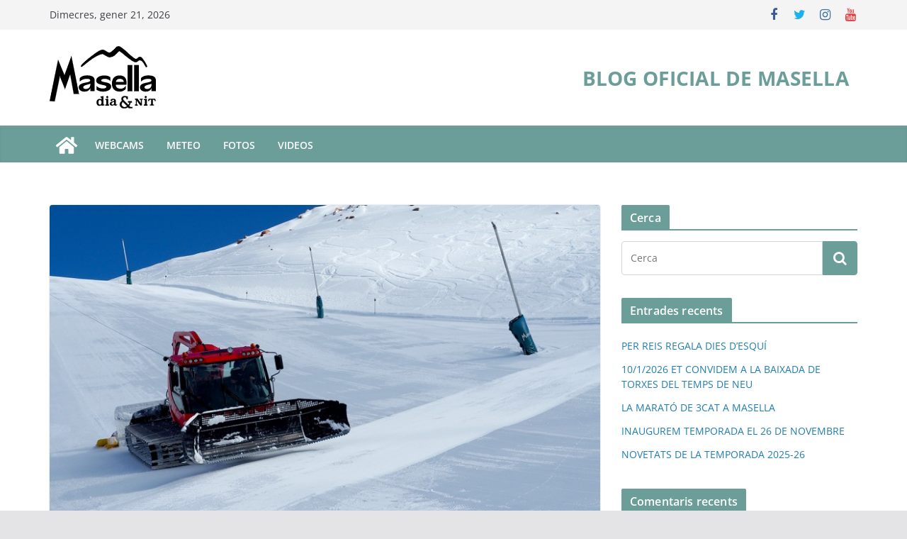

--- FILE ---
content_type: text/html; charset=UTF-8
request_url: https://www.masella.com/blog/ca/maquines-trepitjaneus/
body_size: 15765
content:
<!--WPFC_PAGE_TYPE_post-->		<!doctype html>
		<html lang="ca">
		
<head>

			<meta charset="UTF-8"/>
		<meta name="viewport" content="width=device-width, initial-scale=1">
		<link rel="profile" href="https://gmpg.org/xfn/11"/>
		
	<meta name='robots' content='index, follow, max-image-preview:large, max-snippet:-1, max-video-preview:-1' />
<link rel="alternate" hreflang="ca" href="https://www.masella.com/blog/ca/maquines-trepitjaneus/" />
<link rel="alternate" hreflang="es-es" href="https://www.masella.com/blog/es/maquines-trepitjaneus/" />
<link rel="alternate" hreflang="x-default" href="https://www.masella.com/blog/ca/maquines-trepitjaneus/" />

	<!-- This site is optimized with the Yoast SEO plugin v21.5 - https://yoast.com/wordpress/plugins/seo/ -->
	<title>MÀQUINES TREPITJANEUS - El Blog oficial de Masella</title>
	<link rel="canonical" href="https://www.masella.com/blog/ca/maquines-trepitjaneus/" />
	<meta property="og:locale" content="ca_ES" />
	<meta property="og:type" content="article" />
	<meta property="og:title" content="MÀQUINES TREPITJANEUS - El Blog oficial de Masella" />
	<meta property="og:description" content="Per gaudir al màxim de la neu és imprescindible el treball en les pistes per mantenir-les en el seu millor" />
	<meta property="og:url" content="https://www.masella.com/blog/ca/maquines-trepitjaneus/" />
	<meta property="og:site_name" content="El Blog oficial de Masella" />
	<meta property="article:published_time" content="2016-04-10T10:29:40+00:00" />
	<meta property="article:modified_time" content="2022-06-01T06:38:53+00:00" />
	<meta property="og:image" content="https://www.masella.com/blog/wp-content/uploads/2016/04/2016-04-09-Trepitjaneus-e1460284295734.jpg" />
	<meta property="og:image:width" content="800" />
	<meta property="og:image:height" content="600" />
	<meta property="og:image:type" content="image/jpeg" />
	<meta name="author" content="masella" />
	<meta name="twitter:card" content="summary_large_image" />
	<meta name="twitter:label1" content="Escrit per" />
	<meta name="twitter:data1" content="masella" />
	<meta name="twitter:label2" content="Temps estimat de lectura" />
	<meta name="twitter:data2" content="1 minut" />
	<script type="application/ld+json" class="yoast-schema-graph">{"@context":"https://schema.org","@graph":[{"@type":"Article","@id":"https://www.masella.com/blog/ca/maquines-trepitjaneus/#article","isPartOf":{"@id":"https://www.masella.com/blog/ca/maquines-trepitjaneus/"},"author":{"name":"masella","@id":"https://www.masella.com/blog/ca/#/schema/person/e32b971f5be20790c591d85b8f1c706b"},"headline":"MÀQUINES TREPITJANEUS","datePublished":"2016-04-10T10:29:40+00:00","dateModified":"2022-06-01T06:38:53+00:00","mainEntityOfPage":{"@id":"https://www.masella.com/blog/ca/maquines-trepitjaneus/"},"wordCount":245,"publisher":{"@id":"https://www.masella.com/blog/ca/#organization"},"image":{"@id":"https://www.masella.com/blog/ca/maquines-trepitjaneus/#primaryimage"},"thumbnailUrl":"https://www.masella.com/blog/wp-content/uploads/2016/04/2016-04-09-Trepitjaneus-e1460284295734.jpg","articleSection":["Actualitat","Muntanya","Serveis"],"inLanguage":"ca"},{"@type":"WebPage","@id":"https://www.masella.com/blog/ca/maquines-trepitjaneus/","url":"https://www.masella.com/blog/ca/maquines-trepitjaneus/","name":"MÀQUINES TREPITJANEUS - El Blog oficial de Masella","isPartOf":{"@id":"https://www.masella.com/blog/ca/#website"},"primaryImageOfPage":{"@id":"https://www.masella.com/blog/ca/maquines-trepitjaneus/#primaryimage"},"image":{"@id":"https://www.masella.com/blog/ca/maquines-trepitjaneus/#primaryimage"},"thumbnailUrl":"https://www.masella.com/blog/wp-content/uploads/2016/04/2016-04-09-Trepitjaneus-e1460284295734.jpg","datePublished":"2016-04-10T10:29:40+00:00","dateModified":"2022-06-01T06:38:53+00:00","breadcrumb":{"@id":"https://www.masella.com/blog/ca/maquines-trepitjaneus/#breadcrumb"},"inLanguage":"ca","potentialAction":[{"@type":"ReadAction","target":["https://www.masella.com/blog/ca/maquines-trepitjaneus/"]}]},{"@type":"ImageObject","inLanguage":"ca","@id":"https://www.masella.com/blog/ca/maquines-trepitjaneus/#primaryimage","url":"https://www.masella.com/blog/wp-content/uploads/2016/04/2016-04-09-Trepitjaneus-e1460284295734.jpg","contentUrl":"https://www.masella.com/blog/wp-content/uploads/2016/04/2016-04-09-Trepitjaneus-e1460284295734.jpg","width":800,"height":600},{"@type":"BreadcrumbList","@id":"https://www.masella.com/blog/ca/maquines-trepitjaneus/#breadcrumb","itemListElement":[{"@type":"ListItem","position":1,"name":"Portada","item":"https://www.masella.com/blog/ca/"},{"@type":"ListItem","position":2,"name":"MÀQUINES TREPITJANEUS"}]},{"@type":"WebSite","@id":"https://www.masella.com/blog/ca/#website","url":"https://www.masella.com/blog/ca/","name":"El Blog oficial de Masella","description":"","publisher":{"@id":"https://www.masella.com/blog/ca/#organization"},"potentialAction":[{"@type":"SearchAction","target":{"@type":"EntryPoint","urlTemplate":"https://www.masella.com/blog/ca/?s={search_term_string}"},"query-input":"required name=search_term_string"}],"inLanguage":"ca"},{"@type":"Organization","@id":"https://www.masella.com/blog/ca/#organization","name":"El Blog oficial de Masella","url":"https://www.masella.com/blog/ca/","logo":{"@type":"ImageObject","inLanguage":"ca","@id":"https://www.masella.com/blog/ca/#/schema/logo/image/","url":"https://www.masella.com/blog/wp-content/uploads/2022/12/cropped-logo-masella-cat.png","contentUrl":"https://www.masella.com/blog/wp-content/uploads/2022/12/cropped-logo-masella-cat.png","width":150,"height":88,"caption":"El Blog oficial de Masella"},"image":{"@id":"https://www.masella.com/blog/ca/#/schema/logo/image/"}},{"@type":"Person","@id":"https://www.masella.com/blog/ca/#/schema/person/e32b971f5be20790c591d85b8f1c706b","name":"masella","image":{"@type":"ImageObject","inLanguage":"ca","@id":"https://www.masella.com/blog/ca/#/schema/person/image/","url":"https://secure.gravatar.com/avatar/57590b1151eaa410a783e55768bbbba2?s=96&d=mm&r=g","contentUrl":"https://secure.gravatar.com/avatar/57590b1151eaa410a783e55768bbbba2?s=96&d=mm&r=g","caption":"masella"},"url":"https://www.masella.com/blog/ca/author/anna/"}]}</script>
	<!-- / Yoast SEO plugin. -->


<link rel="alternate" type="application/rss+xml" title="El Blog oficial de Masella &raquo; Canal d&#039;informació" href="https://www.masella.com/blog/ca/feed/" />
<link rel="alternate" type="application/rss+xml" title="El Blog oficial de Masella &raquo; Canal dels comentaris" href="https://www.masella.com/blog/ca/comments/feed/" />
<script type="text/javascript">
/* <![CDATA[ */
window._wpemojiSettings = {"baseUrl":"https:\/\/s.w.org\/images\/core\/emoji\/14.0.0\/72x72\/","ext":".png","svgUrl":"https:\/\/s.w.org\/images\/core\/emoji\/14.0.0\/svg\/","svgExt":".svg","source":{"concatemoji":"https:\/\/www.masella.com\/blog\/wp-includes\/js\/wp-emoji-release.min.js?ver=61b456b7cb9493d832f254ea00de8624"}};
/*! This file is auto-generated */
!function(i,n){var o,s,e;function c(e){try{var t={supportTests:e,timestamp:(new Date).valueOf()};sessionStorage.setItem(o,JSON.stringify(t))}catch(e){}}function p(e,t,n){e.clearRect(0,0,e.canvas.width,e.canvas.height),e.fillText(t,0,0);var t=new Uint32Array(e.getImageData(0,0,e.canvas.width,e.canvas.height).data),r=(e.clearRect(0,0,e.canvas.width,e.canvas.height),e.fillText(n,0,0),new Uint32Array(e.getImageData(0,0,e.canvas.width,e.canvas.height).data));return t.every(function(e,t){return e===r[t]})}function u(e,t,n){switch(t){case"flag":return n(e,"\ud83c\udff3\ufe0f\u200d\u26a7\ufe0f","\ud83c\udff3\ufe0f\u200b\u26a7\ufe0f")?!1:!n(e,"\ud83c\uddfa\ud83c\uddf3","\ud83c\uddfa\u200b\ud83c\uddf3")&&!n(e,"\ud83c\udff4\udb40\udc67\udb40\udc62\udb40\udc65\udb40\udc6e\udb40\udc67\udb40\udc7f","\ud83c\udff4\u200b\udb40\udc67\u200b\udb40\udc62\u200b\udb40\udc65\u200b\udb40\udc6e\u200b\udb40\udc67\u200b\udb40\udc7f");case"emoji":return!n(e,"\ud83e\udef1\ud83c\udffb\u200d\ud83e\udef2\ud83c\udfff","\ud83e\udef1\ud83c\udffb\u200b\ud83e\udef2\ud83c\udfff")}return!1}function f(e,t,n){var r="undefined"!=typeof WorkerGlobalScope&&self instanceof WorkerGlobalScope?new OffscreenCanvas(300,150):i.createElement("canvas"),a=r.getContext("2d",{willReadFrequently:!0}),o=(a.textBaseline="top",a.font="600 32px Arial",{});return e.forEach(function(e){o[e]=t(a,e,n)}),o}function t(e){var t=i.createElement("script");t.src=e,t.defer=!0,i.head.appendChild(t)}"undefined"!=typeof Promise&&(o="wpEmojiSettingsSupports",s=["flag","emoji"],n.supports={everything:!0,everythingExceptFlag:!0},e=new Promise(function(e){i.addEventListener("DOMContentLoaded",e,{once:!0})}),new Promise(function(t){var n=function(){try{var e=JSON.parse(sessionStorage.getItem(o));if("object"==typeof e&&"number"==typeof e.timestamp&&(new Date).valueOf()<e.timestamp+604800&&"object"==typeof e.supportTests)return e.supportTests}catch(e){}return null}();if(!n){if("undefined"!=typeof Worker&&"undefined"!=typeof OffscreenCanvas&&"undefined"!=typeof URL&&URL.createObjectURL&&"undefined"!=typeof Blob)try{var e="postMessage("+f.toString()+"("+[JSON.stringify(s),u.toString(),p.toString()].join(",")+"));",r=new Blob([e],{type:"text/javascript"}),a=new Worker(URL.createObjectURL(r),{name:"wpTestEmojiSupports"});return void(a.onmessage=function(e){c(n=e.data),a.terminate(),t(n)})}catch(e){}c(n=f(s,u,p))}t(n)}).then(function(e){for(var t in e)n.supports[t]=e[t],n.supports.everything=n.supports.everything&&n.supports[t],"flag"!==t&&(n.supports.everythingExceptFlag=n.supports.everythingExceptFlag&&n.supports[t]);n.supports.everythingExceptFlag=n.supports.everythingExceptFlag&&!n.supports.flag,n.DOMReady=!1,n.readyCallback=function(){n.DOMReady=!0}}).then(function(){return e}).then(function(){var e;n.supports.everything||(n.readyCallback(),(e=n.source||{}).concatemoji?t(e.concatemoji):e.wpemoji&&e.twemoji&&(t(e.twemoji),t(e.wpemoji)))}))}((window,document),window._wpemojiSettings);
/* ]]> */
</script>
<style id='wp-emoji-styles-inline-css' type='text/css'>

	img.wp-smiley, img.emoji {
		display: inline !important;
		border: none !important;
		box-shadow: none !important;
		height: 1em !important;
		width: 1em !important;
		margin: 0 0.07em !important;
		vertical-align: -0.1em !important;
		background: none !important;
		padding: 0 !important;
	}
</style>
<link rel='stylesheet' id='wp-block-library-css' href='https://www.masella.com/blog/wp-includes/css/dist/block-library/style.min.css?ver=61b456b7cb9493d832f254ea00de8624' type='text/css' media='all' />
<style id='wp-block-library-theme-inline-css' type='text/css'>
.wp-block-audio figcaption{color:#555;font-size:13px;text-align:center}.is-dark-theme .wp-block-audio figcaption{color:hsla(0,0%,100%,.65)}.wp-block-audio{margin:0 0 1em}.wp-block-code{border:1px solid #ccc;border-radius:4px;font-family:Menlo,Consolas,monaco,monospace;padding:.8em 1em}.wp-block-embed figcaption{color:#555;font-size:13px;text-align:center}.is-dark-theme .wp-block-embed figcaption{color:hsla(0,0%,100%,.65)}.wp-block-embed{margin:0 0 1em}.blocks-gallery-caption{color:#555;font-size:13px;text-align:center}.is-dark-theme .blocks-gallery-caption{color:hsla(0,0%,100%,.65)}.wp-block-image figcaption{color:#555;font-size:13px;text-align:center}.is-dark-theme .wp-block-image figcaption{color:hsla(0,0%,100%,.65)}.wp-block-image{margin:0 0 1em}.wp-block-pullquote{border-bottom:4px solid;border-top:4px solid;color:currentColor;margin-bottom:1.75em}.wp-block-pullquote cite,.wp-block-pullquote footer,.wp-block-pullquote__citation{color:currentColor;font-size:.8125em;font-style:normal;text-transform:uppercase}.wp-block-quote{border-left:.25em solid;margin:0 0 1.75em;padding-left:1em}.wp-block-quote cite,.wp-block-quote footer{color:currentColor;font-size:.8125em;font-style:normal;position:relative}.wp-block-quote.has-text-align-right{border-left:none;border-right:.25em solid;padding-left:0;padding-right:1em}.wp-block-quote.has-text-align-center{border:none;padding-left:0}.wp-block-quote.is-large,.wp-block-quote.is-style-large,.wp-block-quote.is-style-plain{border:none}.wp-block-search .wp-block-search__label{font-weight:700}.wp-block-search__button{border:1px solid #ccc;padding:.375em .625em}:where(.wp-block-group.has-background){padding:1.25em 2.375em}.wp-block-separator.has-css-opacity{opacity:.4}.wp-block-separator{border:none;border-bottom:2px solid;margin-left:auto;margin-right:auto}.wp-block-separator.has-alpha-channel-opacity{opacity:1}.wp-block-separator:not(.is-style-wide):not(.is-style-dots){width:100px}.wp-block-separator.has-background:not(.is-style-dots){border-bottom:none;height:1px}.wp-block-separator.has-background:not(.is-style-wide):not(.is-style-dots){height:2px}.wp-block-table{margin:0 0 1em}.wp-block-table td,.wp-block-table th{word-break:normal}.wp-block-table figcaption{color:#555;font-size:13px;text-align:center}.is-dark-theme .wp-block-table figcaption{color:hsla(0,0%,100%,.65)}.wp-block-video figcaption{color:#555;font-size:13px;text-align:center}.is-dark-theme .wp-block-video figcaption{color:hsla(0,0%,100%,.65)}.wp-block-video{margin:0 0 1em}.wp-block-template-part.has-background{margin-bottom:0;margin-top:0;padding:1.25em 2.375em}
</style>
<style id='global-styles-inline-css' type='text/css'>
body{--wp--preset--color--black: #000000;--wp--preset--color--cyan-bluish-gray: #abb8c3;--wp--preset--color--white: #ffffff;--wp--preset--color--pale-pink: #f78da7;--wp--preset--color--vivid-red: #cf2e2e;--wp--preset--color--luminous-vivid-orange: #ff6900;--wp--preset--color--luminous-vivid-amber: #fcb900;--wp--preset--color--light-green-cyan: #7bdcb5;--wp--preset--color--vivid-green-cyan: #00d084;--wp--preset--color--pale-cyan-blue: #8ed1fc;--wp--preset--color--vivid-cyan-blue: #0693e3;--wp--preset--color--vivid-purple: #9b51e0;--wp--preset--gradient--vivid-cyan-blue-to-vivid-purple: linear-gradient(135deg,rgba(6,147,227,1) 0%,rgb(155,81,224) 100%);--wp--preset--gradient--light-green-cyan-to-vivid-green-cyan: linear-gradient(135deg,rgb(122,220,180) 0%,rgb(0,208,130) 100%);--wp--preset--gradient--luminous-vivid-amber-to-luminous-vivid-orange: linear-gradient(135deg,rgba(252,185,0,1) 0%,rgba(255,105,0,1) 100%);--wp--preset--gradient--luminous-vivid-orange-to-vivid-red: linear-gradient(135deg,rgba(255,105,0,1) 0%,rgb(207,46,46) 100%);--wp--preset--gradient--very-light-gray-to-cyan-bluish-gray: linear-gradient(135deg,rgb(238,238,238) 0%,rgb(169,184,195) 100%);--wp--preset--gradient--cool-to-warm-spectrum: linear-gradient(135deg,rgb(74,234,220) 0%,rgb(151,120,209) 20%,rgb(207,42,186) 40%,rgb(238,44,130) 60%,rgb(251,105,98) 80%,rgb(254,248,76) 100%);--wp--preset--gradient--blush-light-purple: linear-gradient(135deg,rgb(255,206,236) 0%,rgb(152,150,240) 100%);--wp--preset--gradient--blush-bordeaux: linear-gradient(135deg,rgb(254,205,165) 0%,rgb(254,45,45) 50%,rgb(107,0,62) 100%);--wp--preset--gradient--luminous-dusk: linear-gradient(135deg,rgb(255,203,112) 0%,rgb(199,81,192) 50%,rgb(65,88,208) 100%);--wp--preset--gradient--pale-ocean: linear-gradient(135deg,rgb(255,245,203) 0%,rgb(182,227,212) 50%,rgb(51,167,181) 100%);--wp--preset--gradient--electric-grass: linear-gradient(135deg,rgb(202,248,128) 0%,rgb(113,206,126) 100%);--wp--preset--gradient--midnight: linear-gradient(135deg,rgb(2,3,129) 0%,rgb(40,116,252) 100%);--wp--preset--font-size--small: 13px;--wp--preset--font-size--medium: 20px;--wp--preset--font-size--large: 36px;--wp--preset--font-size--x-large: 42px;--wp--preset--spacing--20: 0.44rem;--wp--preset--spacing--30: 0.67rem;--wp--preset--spacing--40: 1rem;--wp--preset--spacing--50: 1.5rem;--wp--preset--spacing--60: 2.25rem;--wp--preset--spacing--70: 3.38rem;--wp--preset--spacing--80: 5.06rem;--wp--preset--shadow--natural: 6px 6px 9px rgba(0, 0, 0, 0.2);--wp--preset--shadow--deep: 12px 12px 50px rgba(0, 0, 0, 0.4);--wp--preset--shadow--sharp: 6px 6px 0px rgba(0, 0, 0, 0.2);--wp--preset--shadow--outlined: 6px 6px 0px -3px rgba(255, 255, 255, 1), 6px 6px rgba(0, 0, 0, 1);--wp--preset--shadow--crisp: 6px 6px 0px rgba(0, 0, 0, 1);}body { margin: 0; }.wp-site-blocks > .alignleft { float: left; margin-right: 2em; }.wp-site-blocks > .alignright { float: right; margin-left: 2em; }.wp-site-blocks > .aligncenter { justify-content: center; margin-left: auto; margin-right: auto; }:where(.wp-site-blocks) > * { margin-block-start: 24px; margin-block-end: 0; }:where(.wp-site-blocks) > :first-child:first-child { margin-block-start: 0; }:where(.wp-site-blocks) > :last-child:last-child { margin-block-end: 0; }body { --wp--style--block-gap: 24px; }:where(body .is-layout-flow)  > :first-child:first-child{margin-block-start: 0;}:where(body .is-layout-flow)  > :last-child:last-child{margin-block-end: 0;}:where(body .is-layout-flow)  > *{margin-block-start: 24px;margin-block-end: 0;}:where(body .is-layout-constrained)  > :first-child:first-child{margin-block-start: 0;}:where(body .is-layout-constrained)  > :last-child:last-child{margin-block-end: 0;}:where(body .is-layout-constrained)  > *{margin-block-start: 24px;margin-block-end: 0;}:where(body .is-layout-flex) {gap: 24px;}:where(body .is-layout-grid) {gap: 24px;}body .is-layout-flow > .alignleft{float: left;margin-inline-start: 0;margin-inline-end: 2em;}body .is-layout-flow > .alignright{float: right;margin-inline-start: 2em;margin-inline-end: 0;}body .is-layout-flow > .aligncenter{margin-left: auto !important;margin-right: auto !important;}body .is-layout-constrained > .alignleft{float: left;margin-inline-start: 0;margin-inline-end: 2em;}body .is-layout-constrained > .alignright{float: right;margin-inline-start: 2em;margin-inline-end: 0;}body .is-layout-constrained > .aligncenter{margin-left: auto !important;margin-right: auto !important;}body .is-layout-constrained > :where(:not(.alignleft):not(.alignright):not(.alignfull)){max-width: var(--wp--style--global--content-size);margin-left: auto !important;margin-right: auto !important;}body .is-layout-constrained > .alignwide{max-width: var(--wp--style--global--wide-size);}body .is-layout-flex{display: flex;}body .is-layout-flex{flex-wrap: wrap;align-items: center;}body .is-layout-flex > *{margin: 0;}body .is-layout-grid{display: grid;}body .is-layout-grid > *{margin: 0;}body{padding-top: 0px;padding-right: 0px;padding-bottom: 0px;padding-left: 0px;}a:where(:not(.wp-element-button)){text-decoration: underline;}.wp-element-button, .wp-block-button__link{background-color: #32373c;border-width: 0;color: #fff;font-family: inherit;font-size: inherit;line-height: inherit;padding: calc(0.667em + 2px) calc(1.333em + 2px);text-decoration: none;}.has-black-color{color: var(--wp--preset--color--black) !important;}.has-cyan-bluish-gray-color{color: var(--wp--preset--color--cyan-bluish-gray) !important;}.has-white-color{color: var(--wp--preset--color--white) !important;}.has-pale-pink-color{color: var(--wp--preset--color--pale-pink) !important;}.has-vivid-red-color{color: var(--wp--preset--color--vivid-red) !important;}.has-luminous-vivid-orange-color{color: var(--wp--preset--color--luminous-vivid-orange) !important;}.has-luminous-vivid-amber-color{color: var(--wp--preset--color--luminous-vivid-amber) !important;}.has-light-green-cyan-color{color: var(--wp--preset--color--light-green-cyan) !important;}.has-vivid-green-cyan-color{color: var(--wp--preset--color--vivid-green-cyan) !important;}.has-pale-cyan-blue-color{color: var(--wp--preset--color--pale-cyan-blue) !important;}.has-vivid-cyan-blue-color{color: var(--wp--preset--color--vivid-cyan-blue) !important;}.has-vivid-purple-color{color: var(--wp--preset--color--vivid-purple) !important;}.has-black-background-color{background-color: var(--wp--preset--color--black) !important;}.has-cyan-bluish-gray-background-color{background-color: var(--wp--preset--color--cyan-bluish-gray) !important;}.has-white-background-color{background-color: var(--wp--preset--color--white) !important;}.has-pale-pink-background-color{background-color: var(--wp--preset--color--pale-pink) !important;}.has-vivid-red-background-color{background-color: var(--wp--preset--color--vivid-red) !important;}.has-luminous-vivid-orange-background-color{background-color: var(--wp--preset--color--luminous-vivid-orange) !important;}.has-luminous-vivid-amber-background-color{background-color: var(--wp--preset--color--luminous-vivid-amber) !important;}.has-light-green-cyan-background-color{background-color: var(--wp--preset--color--light-green-cyan) !important;}.has-vivid-green-cyan-background-color{background-color: var(--wp--preset--color--vivid-green-cyan) !important;}.has-pale-cyan-blue-background-color{background-color: var(--wp--preset--color--pale-cyan-blue) !important;}.has-vivid-cyan-blue-background-color{background-color: var(--wp--preset--color--vivid-cyan-blue) !important;}.has-vivid-purple-background-color{background-color: var(--wp--preset--color--vivid-purple) !important;}.has-black-border-color{border-color: var(--wp--preset--color--black) !important;}.has-cyan-bluish-gray-border-color{border-color: var(--wp--preset--color--cyan-bluish-gray) !important;}.has-white-border-color{border-color: var(--wp--preset--color--white) !important;}.has-pale-pink-border-color{border-color: var(--wp--preset--color--pale-pink) !important;}.has-vivid-red-border-color{border-color: var(--wp--preset--color--vivid-red) !important;}.has-luminous-vivid-orange-border-color{border-color: var(--wp--preset--color--luminous-vivid-orange) !important;}.has-luminous-vivid-amber-border-color{border-color: var(--wp--preset--color--luminous-vivid-amber) !important;}.has-light-green-cyan-border-color{border-color: var(--wp--preset--color--light-green-cyan) !important;}.has-vivid-green-cyan-border-color{border-color: var(--wp--preset--color--vivid-green-cyan) !important;}.has-pale-cyan-blue-border-color{border-color: var(--wp--preset--color--pale-cyan-blue) !important;}.has-vivid-cyan-blue-border-color{border-color: var(--wp--preset--color--vivid-cyan-blue) !important;}.has-vivid-purple-border-color{border-color: var(--wp--preset--color--vivid-purple) !important;}.has-vivid-cyan-blue-to-vivid-purple-gradient-background{background: var(--wp--preset--gradient--vivid-cyan-blue-to-vivid-purple) !important;}.has-light-green-cyan-to-vivid-green-cyan-gradient-background{background: var(--wp--preset--gradient--light-green-cyan-to-vivid-green-cyan) !important;}.has-luminous-vivid-amber-to-luminous-vivid-orange-gradient-background{background: var(--wp--preset--gradient--luminous-vivid-amber-to-luminous-vivid-orange) !important;}.has-luminous-vivid-orange-to-vivid-red-gradient-background{background: var(--wp--preset--gradient--luminous-vivid-orange-to-vivid-red) !important;}.has-very-light-gray-to-cyan-bluish-gray-gradient-background{background: var(--wp--preset--gradient--very-light-gray-to-cyan-bluish-gray) !important;}.has-cool-to-warm-spectrum-gradient-background{background: var(--wp--preset--gradient--cool-to-warm-spectrum) !important;}.has-blush-light-purple-gradient-background{background: var(--wp--preset--gradient--blush-light-purple) !important;}.has-blush-bordeaux-gradient-background{background: var(--wp--preset--gradient--blush-bordeaux) !important;}.has-luminous-dusk-gradient-background{background: var(--wp--preset--gradient--luminous-dusk) !important;}.has-pale-ocean-gradient-background{background: var(--wp--preset--gradient--pale-ocean) !important;}.has-electric-grass-gradient-background{background: var(--wp--preset--gradient--electric-grass) !important;}.has-midnight-gradient-background{background: var(--wp--preset--gradient--midnight) !important;}.has-small-font-size{font-size: var(--wp--preset--font-size--small) !important;}.has-medium-font-size{font-size: var(--wp--preset--font-size--medium) !important;}.has-large-font-size{font-size: var(--wp--preset--font-size--large) !important;}.has-x-large-font-size{font-size: var(--wp--preset--font-size--x-large) !important;}
.wp-block-navigation a:where(:not(.wp-element-button)){color: inherit;}
.wp-block-pullquote{font-size: 1.5em;line-height: 1.6;}
</style>
<link rel='stylesheet' id='paginationstyle-css' href='https://www.masella.com/blog/wp-content/plugins/faster-pagination/assests/pagination.css?ver=2' type='text/css' media='all' />
<link rel='stylesheet' id='wpml-legacy-dropdown-click-0-css' href='https://www.masella.com/blog/wp-content/plugins/sitepress-multilingual-cms/templates/language-switchers/legacy-dropdown-click/style.min.css?ver=1' type='text/css' media='all' />
<style id='wpml-legacy-dropdown-click-0-inline-css' type='text/css'>
.wpml-ls-statics-shortcode_actions{background-color:#eeeeee;}.wpml-ls-statics-shortcode_actions, .wpml-ls-statics-shortcode_actions .wpml-ls-sub-menu, .wpml-ls-statics-shortcode_actions a {border-color:#cdcdcd;}.wpml-ls-statics-shortcode_actions a, .wpml-ls-statics-shortcode_actions .wpml-ls-sub-menu a, .wpml-ls-statics-shortcode_actions .wpml-ls-sub-menu a:link, .wpml-ls-statics-shortcode_actions li:not(.wpml-ls-current-language) .wpml-ls-link, .wpml-ls-statics-shortcode_actions li:not(.wpml-ls-current-language) .wpml-ls-link:link {color:#444444;background-color:#ffffff;}.wpml-ls-statics-shortcode_actions .wpml-ls-sub-menu a:hover,.wpml-ls-statics-shortcode_actions .wpml-ls-sub-menu a:focus, .wpml-ls-statics-shortcode_actions .wpml-ls-sub-menu a:link:hover, .wpml-ls-statics-shortcode_actions .wpml-ls-sub-menu a:link:focus {color:#000000;background-color:#eeeeee;}.wpml-ls-statics-shortcode_actions .wpml-ls-current-language > a {color:#444444;background-color:#ffffff;}.wpml-ls-statics-shortcode_actions .wpml-ls-current-language:hover>a, .wpml-ls-statics-shortcode_actions .wpml-ls-current-language>a:focus {color:#000000;background-color:#eeeeee;}
</style>
<link rel='stylesheet' id='wpml-legacy-horizontal-list-0-css' href='https://www.masella.com/blog/wp-content/plugins/sitepress-multilingual-cms/templates/language-switchers/legacy-list-horizontal/style.min.css?ver=1' type='text/css' media='all' />
<style id='wpml-legacy-horizontal-list-0-inline-css' type='text/css'>
.wpml-ls-statics-footer{background-color:#eeeeee;}.wpml-ls-statics-footer, .wpml-ls-statics-footer .wpml-ls-sub-menu, .wpml-ls-statics-footer a {border-color:#cdcdcd;}.wpml-ls-statics-footer a, .wpml-ls-statics-footer .wpml-ls-sub-menu a, .wpml-ls-statics-footer .wpml-ls-sub-menu a:link, .wpml-ls-statics-footer li:not(.wpml-ls-current-language) .wpml-ls-link, .wpml-ls-statics-footer li:not(.wpml-ls-current-language) .wpml-ls-link:link {color:#444444;background-color:#ffffff;}.wpml-ls-statics-footer .wpml-ls-sub-menu a:hover,.wpml-ls-statics-footer .wpml-ls-sub-menu a:focus, .wpml-ls-statics-footer .wpml-ls-sub-menu a:link:hover, .wpml-ls-statics-footer .wpml-ls-sub-menu a:link:focus {color:#000000;background-color:#eeeeee;}.wpml-ls-statics-footer .wpml-ls-current-language > a {color:#444444;background-color:#ffffff;}.wpml-ls-statics-footer .wpml-ls-current-language:hover>a, .wpml-ls-statics-footer .wpml-ls-current-language>a:focus {color:#000000;background-color:#eeeeee;}
</style>
<link rel='stylesheet' id='colormag_style-css' href='https://www.masella.com/blog/wp-content/themes/colormag/style.css?ver=3.0.7' type='text/css' media='all' />
<style id='colormag_style-inline-css' type='text/css'>
.colormag-button,
			blockquote, button,
			input[type=reset],
			input[type=button],
			input[type=submit],
			.cm-home-icon.front_page_on,
			.cm-post-categories a,
			.cm-primary-nav ul li ul li:hover,
			.cm-primary-nav ul li.current-menu-item,
			.cm-primary-nav ul li.current_page_ancestor,
			.cm-primary-nav ul li.current-menu-ancestor,
			.cm-primary-nav ul li.current_page_item,
			.cm-primary-nav ul li:hover,
			.cm-primary-nav ul li.focus,
			.cm-mobile-nav li a:hover,
			.colormag-header-clean #cm-primary-nav .cm-menu-toggle:hover,
			.cm-header .cm-mobile-nav li:hover,
			.cm-header .cm-mobile-nav li.current-page-ancestor,
			.cm-header .cm-mobile-nav li.current-menu-ancestor,
			.cm-header .cm-mobile-nav li.current-page-item,
			.cm-header .cm-mobile-nav li.current-menu-item,
			.cm-primary-nav ul li.focus > a,
			.cm-layout-2 .cm-primary-nav ul ul.sub-menu li.focus > a,
			.cm-mobile-nav .current-menu-item>a, .cm-mobile-nav .current_page_item>a,
			.colormag-header-clean .cm-mobile-nav li:hover > a,
			.colormag-header-clean .cm-mobile-nav li.current-page-ancestor > a,
			.colormag-header-clean .cm-mobile-nav li.current-menu-ancestor > a,
			.colormag-header-clean .cm-mobile-nav li.current-page-item > a,
			.colormag-header-clean .cm-mobile-nav li.current-menu-item > a,
			.fa.search-top:hover,
			.widget_call_to_action .btn--primary,
			.colormag-footer--classic .cm-footer-cols .cm-row .cm-widget-title span::before,
			.colormag-footer--classic-bordered .cm-footer-cols .cm-row .cm-widget-title span::before,
			.cm-featured-posts .cm-widget-title span,
			.cm-featured-category-slider-widget .cm-slide-content .cm-entry-header-meta .cm-post-categories a,
			.cm-highlighted-posts .cm-post-content .cm-entry-header-meta .cm-post-categories a,
			.cm-category-slide-next, .cm-category-slide-prev, .slide-next,
			.slide-prev, .cm-tabbed-widget ul li, .cm-posts .wp-pagenavi .current,
			.cm-posts .wp-pagenavi a:hover, .cm-secondary .cm-widget-title span,
			.cm-posts .post .cm-post-content .cm-entry-header-meta .cm-post-categories a,
			.cm-page-header .cm-page-title span, .entry-meta .post-format i,
			.format-link, .cm-entry-button, .infinite-scroll .tg-infinite-scroll,
			.no-more-post-text, .pagination span,
			.comments-area .comment-author-link span,
			.cm-footer-cols .cm-row .cm-widget-title span,
			.advertisement_above_footer .cm-widget-title span,
			.error, .cm-primary .cm-widget-title span,
			.related-posts-wrapper.style-three .cm-post-content .cm-entry-title a:hover:before,
			.cm-slider-area .cm-widget-title span,
			.cm-beside-slider-widget .cm-widget-title span,
			.top-full-width-sidebar .cm-widget-title span,
			.wp-block-quote, .wp-block-quote.is-style-large,
			.wp-block-quote.has-text-align-right,
			.cm-error-404 .cm-btn, .widget .wp-block-heading, .wp-block-search button,
			.widget a::before, .cm-post-date a::before,
			.byline a::before,
			.colormag-footer--classic-bordered .cm-widget-title::before,
			.wp-block-button__link,
			#cm-tertiary .cm-widget-title span,
			.link-pagination .post-page-numbers.current,
			.wp-block-query-pagination-numbers .page-numbers.current,
			.wp-element-button,
			.wp-block-button .wp-block-button__link,
			.wp-element-button,
			.cm-layout-2 .cm-primary-nav ul ul.sub-menu li:hover,
			.cm-layout-2 .cm-primary-nav ul ul.sub-menu li.current-menu-ancestor,
			.cm-layout-2 .cm-primary-nav ul ul.sub-menu li.current-menu-item,
			.cm-layout-2 .cm-primary-nav ul ul.sub-menu li.focus,
			.search-wrap button,
			.page-numbers .current,
			.wp-block-search .wp-element-button:hover{background-color:#6b9d99;}a,
			.cm-layout-2 #cm-primary-nav .fa.search-top:hover,
			.cm-layout-2 #cm-primary-nav.cm-mobile-nav .cm-random-post a:hover .fa-random,
			.cm-layout-2 #cm-primary-nav.cm-primary-nav .cm-random-post a:hover .fa-random,
			.cm-layout-2 .breaking-news .newsticker a:hover,
			.cm-layout-2 .cm-primary-nav ul li.current-menu-item > a,
			.cm-layout-2 .cm-primary-nav ul li.current_page_item > a,
			.cm-layout-2 .cm-primary-nav ul li:hover > a,
			.cm-layout-2 .cm-primary-nav ul li.focus > a
			.dark-skin .cm-layout-2-style-1 #cm-primary-nav.cm-primary-nav .cm-home-icon:hover .fa,
			.byline a:hover, .comments a:hover, .cm-edit-link a:hover, .cm-post-date a:hover,
			.social-links:not(.cm-header-actions .social-links) i.fa:hover, .cm-tag-links a:hover,
			.colormag-header-clean .social-links li:hover i.fa, .cm-layout-2-style-1 .social-links li:hover i.fa,
			.colormag-header-clean .breaking-news .newsticker a:hover, .widget_featured_posts .article-content .cm-entry-title a:hover,
			.widget_featured_slider .slide-content .cm-below-entry-meta .byline a:hover,
			.widget_featured_slider .slide-content .cm-below-entry-meta .comments a:hover,
			.widget_featured_slider .slide-content .cm-below-entry-meta .cm-post-date a:hover,
			.widget_featured_slider .slide-content .cm-entry-title a:hover,
			.widget_block_picture_news.widget_featured_posts .article-content .cm-entry-title a:hover,
			.widget_highlighted_posts .article-content .cm-below-entry-meta .byline a:hover,
			.widget_highlighted_posts .article-content .cm-below-entry-meta .comments a:hover,
			.widget_highlighted_posts .article-content .cm-below-entry-meta .cm-post-date a:hover,
			.widget_highlighted_posts .article-content .cm-entry-title a:hover, i.fa-arrow-up, i.fa-arrow-down,
			.cm-site-title a, #content .post .article-content .cm-entry-title a:hover, .entry-meta .byline i,
			.entry-meta .cat-links i, .entry-meta a, .post .cm-entry-title a:hover, .search .cm-entry-title a:hover,
			.entry-meta .comments-link a:hover, .entry-meta .cm-edit-link a:hover, .entry-meta .cm-post-date a:hover,
			.entry-meta .cm-tag-links a:hover, .single #content .tags a:hover, .count, .next a:hover, .previous a:hover,
			.related-posts-main-title .fa, .single-related-posts .article-content .cm-entry-title a:hover,
			.pagination a span:hover,
			#content .comments-area a.comment-cm-edit-link:hover, #content .comments-area a.comment-permalink:hover,
			#content .comments-area article header cite a:hover, .comments-area .comment-author-link a:hover,
			.comment .comment-reply-link:hover,
			.nav-next a, .nav-previous a,
			#cm-footer .cm-footer-menu ul li a:hover,
			.cm-footer-cols .cm-row a:hover, a#scroll-up i, .related-posts-wrapper-flyout .cm-entry-title a:hover,
			.human-diff-time .human-diff-time-display:hover,
			.cm-layout-2-style-1 #cm-primary-nav .fa:hover,
			.cm-footer-bar a,
			.cm-post-date a:hover,
			.cm-author a:hover,
			.cm-comments-link a:hover,
			.cm-tag-links a:hover,
			.cm-edit-link a:hover,
			.cm-footer-bar .copyright a,
			.cm-featured-posts .cm-entry-title a:hover,
			.cm-posts .post .cm-post-content .cm-entry-title a:hover,
			.cm-posts .post .single-title-above .cm-entry-title a:hover,
			.cm-layout-2 .cm-primary-nav ul li:hover > a,
			.cm-layout-2 #cm-primary-nav .fa:hover,
			.cm-entry-title a:hover,
			button:hover, input[type="button"]:hover,
			input[type="reset"]:hover,
			input[type="submit"]:hover,
			.wp-block-button .wp-block-button__link:hover,
			.cm-button:hover,
			.wp-element-button:hover,
			li.product .added_to_cart:hover,
			.comments-area .comment-permalink:hover,
			.cm-footer-bar-area .cm-footer-bar__2 a{color:#6b9d99;}#cm-primary-nav,
			.cm-contained .cm-header-2 .cm-row{border-top-color:#6b9d99;}.cm-layout-2 #cm-primary-nav,
			.cm-layout-2 .cm-primary-nav ul ul.sub-menu li:hover,
			.cm-layout-2 .cm-primary-nav ul > li:hover > a,
			.cm-layout-2 .cm-primary-nav ul > li.current-menu-item > a,
			.cm-layout-2 .cm-primary-nav ul > li.current-menu-ancestor > a,
			.cm-layout-2 .cm-primary-nav ul ul.sub-menu li.current-menu-ancestor,
			.cm-layout-2 .cm-primary-nav ul ul.sub-menu li.current-menu-item,
			.cm-layout-2 .cm-primary-nav ul ul.sub-menu li.focus,
			cm-layout-2 .cm-primary-nav ul ul.sub-menu li.current-menu-ancestor,
			cm-layout-2 .cm-primary-nav ul ul.sub-menu li.current-menu-item,
			cm-layout-2 #cm-primary-nav .cm-menu-toggle:hover,
			cm-layout-2 #cm-primary-nav.cm-mobile-nav .cm-menu-toggle,
			cm-layout-2 .cm-primary-nav ul > li:hover > a,
			cm-layout-2 .cm-primary-nav ul > li.current-menu-item > a,
			cm-layout-2 .cm-primary-nav ul > li.current-menu-ancestor > a,
			.cm-layout-2 .cm-primary-nav ul li.focus > a, .pagination a span:hover,
			.cm-error-404 .cm-btn,
			.single-post .cm-post-categories a::after,
			.widget .block-title,
			.cm-layout-2 .cm-primary-nav ul li.focus > a,
			button,
			input[type="button"],
			input[type="reset"],
			input[type="submit"],
			.wp-block-button .wp-block-button__link,
			.cm-button,
			.wp-element-button,
			li.product .added_to_cart{border-color:#6b9d99;}.cm-secondary .cm-widget-title,
			#cm-tertiary .cm-widget-title,
			.widget_featured_posts .widget-title,
			#secondary .widget-title,
			#cm-tertiary .widget-title,
			.cm-page-header .cm-page-title,
			.cm-footer-cols .cm-row .widget-title,
			.advertisement_above_footer .widget-title,
			#primary .widget-title,
			.widget_slider_area .widget-title,
			.widget_beside_slider .widget-title,
			.top-full-width-sidebar .widget-title,
			.cm-footer-cols .cm-row .cm-widget-title,
			.cm-footer-bar .copyright a,
			.cm-layout-2.cm-layout-2-style-2 #cm-primary-nav,
			.cm-layout-2 .cm-primary-nav ul > li:hover > a,
			.cm-layout-2 .cm-primary-nav ul > li.current-menu-item > a{border-bottom-color:#6b9d99;}#cm-primary-nav, .cm-layout-2 #cm-primary-nav{background-color:#6b9d99;}#cm-primary-nav{border-top-color:#6b9d99;}.cm-primary-nav a:hover,
		.cm-primary-nav ul li.current-menu-item a,
		.cm-primary-nav ul li ul li.current-menu-item a,
		.cm-primary-nav ul li.current_page_ancestor a,
		.cm-primary-nav ul li.current-menu-ancestor a,
		.cm-primary-nav ul li.current_page_item a, .cm-primary-nav ul li:hover>a,
		.cm-primary-nav ul li ul li a:hover, .cm-primary-nav ul li ul li:hover>a,
		.cm-primary-nav ul li.current-menu-item ul li a:hover,
		.cm-primary-nav li.page_item_has_children.current-menu-item>a::after,
		.cm-layout-2-style-1 .cm-primary-nav ul li:hover > a{color:#000000;}.cm-layout-2 .cm-primary-nav li:hover > .cm-submenu-toggle .cm-icon,
			.cm-primary-nav li:hover > .cm-submenu-toggle .cm-icon
		{fill:#000000;}.cm-header .cm-menu-toggle svg,
			.cm-header .cm-menu-toggle svg{fill:#fff;}.cm-footer-bar-area .cm-footer-bar__2 a{color:#207daf;}.mzb-featured-posts, .mzb-social-icon, .mzb-featured-categories, .mzb-social-icons-insert{--color--light--primary:rgba(107,157,153,0.1);}body{--color--light--primary:#6b9d99;--color--primary:#6b9d99;}
</style>
<link rel='stylesheet' id='colormag-featured-image-popup-css-css' href='https://www.masella.com/blog/wp-content/themes/colormag/assets/js/magnific-popup/magnific-popup.min.css?ver=3.0.7' type='text/css' media='all' />
<link rel='stylesheet' id='colormag-fontawesome-css' href='https://www.masella.com/blog/wp-content/themes/colormag/assets/library/fontawesome/css/font-awesome.min.css?ver=3.0.7' type='text/css' media='all' />
<script type="text/javascript" src="https://www.masella.com/blog/wp-content/plugins/sitepress-multilingual-cms/templates/language-switchers/legacy-dropdown-click/script.min.js?ver=1" id="wpml-legacy-dropdown-click-0-js"></script>
<script type="text/javascript" src="https://www.masella.com/blog/wp-includes/js/jquery/jquery.min.js?ver=3.7.1" id="jquery-core-js"></script>
<script type="text/javascript" src="https://www.masella.com/blog/wp-includes/js/jquery/jquery-migrate.min.js?ver=3.4.1" id="jquery-migrate-js"></script>
<!--[if lte IE 8]>
<script type="text/javascript" src="https://www.masella.com/blog/wp-content/themes/colormag/assets/js/html5shiv.min.js?ver=3.0.7" id="html5-js"></script>
<![endif]-->
<link rel="https://api.w.org/" href="https://www.masella.com/blog/ca/wp-json/" /><link rel="alternate" type="application/json" href="https://www.masella.com/blog/ca/wp-json/wp/v2/posts/928" /><link rel="EditURI" type="application/rsd+xml" title="RSD" href="https://www.masella.com/blog/xmlrpc.php?rsd" />
<link rel="alternate" type="application/json+oembed" href="https://www.masella.com/blog/ca/wp-json/oembed/1.0/embed?url=https%3A%2F%2Fwww.masella.com%2Fblog%2Fca%2Fmaquines-trepitjaneus%2F" />
<link rel="alternate" type="text/xml+oembed" href="https://www.masella.com/blog/ca/wp-json/oembed/1.0/embed?url=https%3A%2F%2Fwww.masella.com%2Fblog%2Fca%2Fmaquines-trepitjaneus%2F&#038;format=xml" />
<meta name="generator" content="WPML ver:4.7.4 stt:8,1,4,2;" />
<!-- Google tag (gtag.js) -->
<script async src="https://www.googletagmanager.com/gtag/js?id=G-1CJZZCQC36"></script>
<script>
  window.dataLayer = window.dataLayer || [];
  function gtag(){dataLayer.push(arguments);}
  gtag('js', new Date());

  gtag('config', 'G-1CJZZCQC36');
</script>

<!-- Google tag (gtag.js) -->
<script async src="https://www.googletagmanager.com/gtag/js?id=UA-4478510-1"></script>
<script>
  window.dataLayer = window.dataLayer || [];
  function gtag(){dataLayer.push(arguments);}
  gtag('js', new Date());

  gtag('config', 'UA-4478510-1');
</script>
<style type="text/css">.recentcomments a{display:inline !important;padding:0 !important;margin:0 !important;}</style>		<style type="text/css" id="wp-custom-css">
			h3.cm-site-title a {color:#fff;}
.cm-site-title a {font-size: 28px; font-weight:bold;font-family: \"Archivo Narrow\",\"Helvetica Neue\",Helvetica,Roboto,Arial,sans-serif !important; }
.widget .block-title {
    margin-bottom: 0;
    border-bottom: 0;
}
	.cm-primary-nav .cm-home-icon a:hover {
	background-color: #6b9d99;
}		</style>
		
</head>

<body data-rsssl=1 class="post-template-default single single-post postid-928 single-format-standard wp-custom-logo wp-embed-responsive cm-header-layout-1 adv-style-1  wide">




		<div id="page" class="hfeed site">
				<a class="skip-link screen-reader-text" href="#main">Skip to content</a>
		

			<header id="cm-masthead" class="cm-header cm-layout-1 cm-layout-1-style-1 cm-full-width">
		
		
				<div class="cm-top-bar">
					<div class="cm-container">
						<div class="cm-row">
							<div class="cm-top-bar__1">
				
		<div class="date-in-header">
			Dimecres, gener 21, 2026		</div>

									</div>

							<div class="cm-top-bar__2">
				
		<div class="social-links">
			<ul>
				<li><a href="https://www.facebook.com/masellapirineu/timeline/" target="_blank"><i class="fa fa-facebook"></i></a></li><li><a href="https://twitter.com/MasellaPirineu" target="_blank"><i class="fa fa-twitter"></i></a></li><li><a href="https://instagram.com/masellapirineu" target="_blank"><i class="fa fa-instagram"></i></a></li><li><a href="https://www.youtube.com/channel/UCa7pba995uS3Xlv1aqoEDNg" target="_blank"><i class="fa fa-youtube"></i></a></li>			</ul>
		</div><!-- .social-links -->
									</div>
						</div>
					</div>
				</div>

				
				<div class="cm-main-header">
		
		
	<div id="cm-header-1" class="cm-header-1">
		<div class="cm-container">
			<div class="cm-row">

				<div class="cm-header-col-1">
										<div id="cm-site-branding" class="cm-site-branding">
		<a href="https://www.masella.com/blog/ca/" class="custom-logo-link" rel="home"><img width="150" height="88" src="https://www.masella.com/blog/wp-content/uploads/2022/12/cropped-logo-masella-cat.png" class="custom-logo" alt="El Blog oficial de Masella" decoding="async" srcset="" /></a>					</div><!-- #cm-site-branding -->
	
				</div><!-- .cm-header-col-1 -->

				<div class="cm-header-col-2">
										<div id="header-right-sidebar" class="clearfix">
						<aside id="block-3" class="widget widget_block clearfix">
<h1 class="wp-block-heading has-white-background-color has-text-color has-background has-link-color wp-elements-14ca2503d88fa98e62f01fede8152db2" style="color:#6b9d99;font-size:28px;font-style:normal;font-weight:700">BLOG OFICIAL DE MASELLA</h1>
</aside>					</div>
									</div><!-- .cm-header-col-2 -->

		</div>
	</div>
</div>
		
<div id="cm-header-2" class="cm-header-2">
	<nav id="cm-primary-nav" class="cm-primary-nav">
		<div class="cm-container">
			<div class="cm-row">
				
				<div class="cm-home-icon">
					<a href="https://www.masella.com/blog/ca/"
					   title="El Blog oficial de Masella"
					>
						<svg class="cm-icon cm-icon--home" xmlns="http://www.w3.org/2000/svg" viewBox="0 0 28 22"><path d="M13.6465 6.01133L5.11148 13.0409V20.6278C5.11148 20.8242 5.18952 21.0126 5.32842 21.1515C5.46733 21.2904 5.65572 21.3685 5.85217 21.3685L11.0397 21.3551C11.2355 21.3541 11.423 21.2756 11.5611 21.1368C11.6992 20.998 11.7767 20.8102 11.7767 20.6144V16.1837C11.7767 15.9873 11.8547 15.7989 11.9937 15.66C12.1326 15.521 12.321 15.443 12.5174 15.443H15.4801C15.6766 15.443 15.865 15.521 16.0039 15.66C16.1428 15.7989 16.2208 15.9873 16.2208 16.1837V20.6111C16.2205 20.7086 16.2394 20.8052 16.2765 20.8953C16.3136 20.9854 16.3681 21.0673 16.4369 21.1364C16.5057 21.2054 16.5875 21.2602 16.6775 21.2975C16.7675 21.3349 16.864 21.3541 16.9615 21.3541L22.1472 21.3685C22.3436 21.3685 22.532 21.2904 22.6709 21.1515C22.8099 21.0126 22.8879 20.8242 22.8879 20.6278V13.0358L14.3548 6.01133C14.2544 5.93047 14.1295 5.88637 14.0006 5.88637C13.8718 5.88637 13.7468 5.93047 13.6465 6.01133ZM27.1283 10.7892L23.2582 7.59917V1.18717C23.2582 1.03983 23.1997 0.898538 23.0955 0.794359C22.9913 0.69018 22.8501 0.631653 22.7027 0.631653H20.1103C19.963 0.631653 19.8217 0.69018 19.7175 0.794359C19.6133 0.898538 19.5548 1.03983 19.5548 1.18717V4.54848L15.4102 1.13856C15.0125 0.811259 14.5134 0.632307 13.9983 0.632307C13.4832 0.632307 12.9841 0.811259 12.5864 1.13856L0.868291 10.7892C0.81204 10.8357 0.765501 10.8928 0.731333 10.9573C0.697165 11.0218 0.676038 11.0924 0.66916 11.165C0.662282 11.2377 0.669786 11.311 0.691245 11.3807C0.712704 11.4505 0.747696 11.5153 0.794223 11.5715L1.97469 13.0066C2.02109 13.063 2.07816 13.1098 2.14264 13.1441C2.20711 13.1784 2.27773 13.1997 2.35044 13.2067C2.42315 13.2137 2.49653 13.2063 2.56638 13.1849C2.63623 13.1636 2.70118 13.1286 2.7575 13.0821L13.6465 4.11333C13.7468 4.03247 13.8718 3.98837 14.0006 3.98837C14.1295 3.98837 14.2544 4.03247 14.3548 4.11333L25.2442 13.0821C25.3004 13.1286 25.3653 13.1636 25.435 13.1851C25.5048 13.2065 25.5781 13.214 25.6507 13.2071C25.7234 13.2003 25.794 13.1791 25.8584 13.145C25.9229 13.1108 25.98 13.0643 26.0265 13.008L27.207 11.5729C27.2535 11.5164 27.2883 11.4512 27.3095 11.3812C27.3307 11.3111 27.3379 11.2375 27.3306 11.1647C27.3233 11.0919 27.3016 11.0212 27.2669 10.9568C27.2322 10.8923 27.1851 10.8354 27.1283 10.7892Z" /></svg>					</a>
				</div>
				
							
					<p class="cm-menu-toggle" aria-expanded="false">
						<svg class="cm-icon cm-icon--bars" xmlns="http://www.w3.org/2000/svg" viewBox="0 0 24 24"><path d="M21 19H3a1 1 0 0 1 0-2h18a1 1 0 0 1 0 2Zm0-6H3a1 1 0 0 1 0-2h18a1 1 0 0 1 0 2Zm0-6H3a1 1 0 0 1 0-2h18a1 1 0 0 1 0 2Z"></path></svg>						<svg class="cm-icon cm-icon--x-mark" xmlns="http://www.w3.org/2000/svg" viewBox="0 0 24 24"><path d="m13.4 12 8.3-8.3c.4-.4.4-1 0-1.4s-1-.4-1.4 0L12 10.6 3.7 2.3c-.4-.4-1-.4-1.4 0s-.4 1 0 1.4l8.3 8.3-8.3 8.3c-.4.4-.4 1 0 1.4.2.2.4.3.7.3s.5-.1.7-.3l8.3-8.3 8.3 8.3c.2.2.5.3.7.3s.5-.1.7-.3c.4-.4.4-1 0-1.4L13.4 12z"></path></svg>					</p>
					<div class="cm-menu-primary-container"><ul id="menu-menu" class="menu"><li id="menu-item-48" class="menu-item menu-item-type-custom menu-item-object-custom menu-item-48"><a href="http://www.masella.com/ca/webcam">WEBCAMS</a></li>
<li id="menu-item-49" class="menu-item menu-item-type-custom menu-item-object-custom menu-item-49"><a target="_blank" rel="noopener" href="https://www.meteo.cat/prediccio/esqui/masella">METEO</a></li>
<li id="menu-item-50" class="menu-item menu-item-type-custom menu-item-object-custom menu-item-50"><a href="http://www.masella.com/ca/fotos">FOTOS</a></li>
<li id="menu-item-51" class="menu-item menu-item-type-custom menu-item-object-custom menu-item-51"><a href="http://www.masella.com/es/videos">VIDEOS</a></li>
</ul></div>
			</div>
		</div>
	</nav>
</div>
			
				</div> <!-- /.cm-main-header -->
		
				</header><!-- #cm-masthead -->
		
		

	<div id="cm-content" class="cm-content">
		
		<div class="cm-container">
		
<div class="cm-row">
	
	<div id="cm-primary" class="cm-primary">
		<div class="cm-posts" class="clearfix">

			
<article id="post-928" class="post-928 post type-post status-publish format-standard has-post-thumbnail hentry category-actualitat category-muntanya category-serveis">
	
				<div class="cm-featured-image">
									<a href="https://www.masella.com/blog/wp-content/uploads/2016/04/2016-04-09-Trepitjaneus-e1460284295734.jpg" class="image-popup"><img width="800" height="445" src="https://www.masella.com/blog/wp-content/uploads/2016/04/2016-04-09-Trepitjaneus-800x445.jpg" class="attachment-colormag-featured-image size-colormag-featured-image wp-post-image" alt="" decoding="async" fetchpriority="high" /></a>
								</div>

			
	<div class="cm-post-content">
		<div class="cm-entry-header-meta"><div class="cm-post-categories"><a href="https://www.masella.com/blog/ca/category/actualitat/"  rel="category tag">Actualitat</a><a href="https://www.masella.com/blog/ca/category/muntanya/"  rel="category tag">Muntanya</a><a href="https://www.masella.com/blog/ca/category/serveis/"  rel="category tag">Serveis</a></div></div>
				<header class="cm-entry-header">
				<h1 class="cm-entry-title">
			MÀQUINES TREPITJANEUS		</h1>
			</header>

			<div class="cm-below-entry-meta ">
		<span class="cm-author cm-vcard">
			<svg class="cm-icon cm-icon--user" xmlns="http://www.w3.org/2000/svg" viewBox="0 0 24 24"><path d="M7 7c0-2.8 2.2-5 5-5s5 2.2 5 5-2.2 5-5 5-5-2.2-5-5zm9 7H8c-2.8 0-5 2.2-5 5v2c0 .6.4 1 1 1h16c.6 0 1-.4 1-1v-2c0-2.8-2.2-5-5-5z"></path></svg>			<a class="url fn n"
			href="https://www.masella.com/blog/ca/author/anna/"
			title="masella"
			>
				masella			</a>
		</span>

		<span class="cm-post-date"><a href="https://www.masella.com/blog/ca/maquines-trepitjaneus/" title="10:29 am" rel="bookmark"><svg class="cm-icon cm-icon--calendar-fill" xmlns="http://www.w3.org/2000/svg" viewBox="0 0 24 24"><path d="M21.1 6.6v1.6c0 .6-.4 1-1 1H3.9c-.6 0-1-.4-1-1V6.6c0-1.5 1.3-2.8 2.8-2.8h1.7V3c0-.6.4-1 1-1s1 .4 1 1v.8h5.2V3c0-.6.4-1 1-1s1 .4 1 1v.8h1.7c1.5 0 2.8 1.3 2.8 2.8zm-1 4.6H3.9c-.6 0-1 .4-1 1v7c0 1.5 1.3 2.8 2.8 2.8h12.6c1.5 0 2.8-1.3 2.8-2.8v-7c0-.6-.4-1-1-1z"></path></svg> <time class="entry-date published" datetime="2016-04-10T10:29:40+01:00">10 abril, 2016</time><time class="updated" datetime="2022-06-01T06:38:53+01:00">1 juny, 2022</time></a></span></div>
		
<div class="cm-entry-summary">
	<p style="text-align: justify;">Per gaudir al màxim de la neu és imprescindible el treball en les pistes per mantenir-les en el seu millor estat possible. En aquest sentit, és decisiu el paper de la xarxa de neu produïda i el de les ratrac o màquines trepitjaneu. L&#8217;objectiu d&#8217;aquestes màquines és garantir la qualitat de la neu i retardar-ne la fusió. El treball d&#8217;aquesta maquinària consisteix a distribuir la neu natural o de canó al llarg a llarg de la pista, compactar per fer una bona base i mantenir-la i, finalment, fresar-la per proporcionar una bona qualitat. A més, les màquines trepitjaneu són importants en la preparació de l&#8217;Snowpark.</p>
<p style="text-align: justify;"><img decoding="async" class="size-full wp-image-929 aligncenter" src="https://www.masella.com/blog/wp-content/uploads/2016/04/P4080945.jpg" alt="OLYMPUS DIGITAL CAMERA" width="800" height="450" srcset="https://www.masella.com/blog/wp-content/uploads/2016/04/P4080945.jpg 800w, https://www.masella.com/blog/wp-content/uploads/2016/04/P4080945-300x169.jpg 300w" sizes="(max-width: 800px) 100vw, 800px" /></p>
<p style="text-align: center;">A Masella hi ha algunes trepitjaneu equipades amb un cabrestant, és a dir, un torn de tambor sobre el qual s&#8217;enrotlla un cable de fins a 1400 m de longitud.</p>
<p><a href="https://www.masella.com/blog/wp-content/uploads/2016/04/P4080957.jpg"><img decoding="async" class="size-full wp-image-930 aligncenter" src="https://www.masella.com/blog/wp-content/uploads/2016/04/P4080957.jpg" alt="OLYMPUS DIGITAL CAMERA" width="800" height="450" srcset="https://www.masella.com/blog/wp-content/uploads/2016/04/P4080957.jpg 800w, https://www.masella.com/blog/wp-content/uploads/2016/04/P4080957-300x169.jpg 300w" sizes="(max-width: 800px) 100vw, 800px" /></a></p>
<p style="text-align: center;">La grua del cabestrant té una rotació de 360º per facilitar al màxim el treball de la màquina trepitjaneu en el fresat de les pistes amb més inclinació de l&#8217;estació.</p>
<p style="text-align: justify;">El cabrestant és imprescindible per trepitjar les pistes amb més pendent. El cable de la màquina, un cop estès per la pista, és molt perillós. Aquest és un dels motius, quan les màquines trepitjaneu treballen, pel qual no està permès que hi hagi ni esquiadors, ni surfistes, ni vianants amb raquetes o trineus a les pistes.</p>
<p style="text-align: justify;"><a href="https://www.masella.com/blog/wp-content/uploads/2016/04/2016-04-10Cartell-e1460283661497.jpg"><img loading="lazy" decoding="async" class="size-full wp-image-931 aligncenter" src="https://www.masella.com/blog/wp-content/uploads/2016/04/2016-04-10Cartell-e1460283661497.jpg" alt="2016-04-10Cartell" width="1200" height="1495" /></a></p>
<p style="text-align: justify;">
</div>
	
	</div>

	
	</article>
		</div><!-- .cm-posts -->
		
		<ul class="default-wp-page">
			<li class="previous"><a href="https://www.masella.com/blog/ca/neu-de-qualitat/" rel="prev"><span class="meta-nav"><svg class="cm-icon cm-icon--arrow-left-long" xmlns="http://www.w3.org/2000/svg" viewBox="0 0 24 24"><path d="M2 12.38a1 1 0 0 1 0-.76.91.91 0 0 1 .22-.33L6.52 7a1 1 0 0 1 1.42 0 1 1 0 0 1 0 1.41L5.36 11H21a1 1 0 0 1 0 2H5.36l2.58 2.58a1 1 0 0 1 0 1.41 1 1 0 0 1-.71.3 1 1 0 0 1-.71-.3l-4.28-4.28a.91.91 0 0 1-.24-.33Z"></path></svg></span> NEU DE QUALITAT</a></li>
			<li class="next"><a href="https://www.masella.com/blog/ca/940/" rel="next">ÚNICA ESTACIÓ OBERTA <span class="meta-nav"><svg class="cm-icon cm-icon--arrow-right-long" xmlns="http://www.w3.org/2000/svg" viewBox="0 0 24 24"><path d="M21.92 12.38a1 1 0 0 0 0-.76 1 1 0 0 0-.21-.33L17.42 7A1 1 0 0 0 16 8.42L18.59 11H2.94a1 1 0 1 0 0 2h15.65L16 15.58A1 1 0 0 0 16 17a1 1 0 0 0 1.41 0l4.29-4.28a1 1 0 0 0 .22-.34Z"></path></svg></span></a></li>
		</ul>

	
	<div class="related-posts-wrapper">

		<h4 class="related-posts-main-title">
			<i class="fa fa-thumbs-up"></i><span>You May Also Like</span>
		</h4>

		<div class="related-posts">

							<div class="single-related-posts">

											<div class="related-posts-thumbnail">
							<a href="https://www.masella.com/blog/ca/calendari-lesqui-nocturn-durant-gener/" title="CALENDARI DE L&#8217;ESQUÍ NOCTURN DURANT EL MES DE GENER DE 2017">
								<img width="390" height="205" src="https://www.masella.com/blog/wp-content/uploads/2017/01/Nocturn-390x205.jpg" class="attachment-colormag-featured-post-medium size-colormag-featured-post-medium wp-post-image" alt="" decoding="async" loading="lazy" />							</a>
						</div>
					
					<div class="cm-post-content">
						<h3 class="cm-entry-title">
							<a href="https://www.masella.com/blog/ca/calendari-lesqui-nocturn-durant-gener/" rel="bookmark" title="CALENDARI DE L&#8217;ESQUÍ NOCTURN DURANT EL MES DE GENER DE 2017">
								CALENDARI DE L&#8217;ESQUÍ NOCTURN DURANT EL MES DE GENER DE 2017							</a>
						</h3><!--/.post-title-->

						<div class="cm-below-entry-meta ">
		<span class="cm-author cm-vcard">
			<svg class="cm-icon cm-icon--user" xmlns="http://www.w3.org/2000/svg" viewBox="0 0 24 24"><path d="M7 7c0-2.8 2.2-5 5-5s5 2.2 5 5-2.2 5-5 5-5-2.2-5-5zm9 7H8c-2.8 0-5 2.2-5 5v2c0 .6.4 1 1 1h16c.6 0 1-.4 1-1v-2c0-2.8-2.2-5-5-5z"></path></svg>			<a class="url fn n"
			href="https://www.masella.com/blog/ca/author/anna/"
			title="masella"
			>
				masella			</a>
		</span>

		<span class="cm-post-date"><a href="https://www.masella.com/blog/ca/calendari-lesqui-nocturn-durant-gener/" title="12:16 pm" rel="bookmark"><svg class="cm-icon cm-icon--calendar-fill" xmlns="http://www.w3.org/2000/svg" viewBox="0 0 24 24"><path d="M21.1 6.6v1.6c0 .6-.4 1-1 1H3.9c-.6 0-1-.4-1-1V6.6c0-1.5 1.3-2.8 2.8-2.8h1.7V3c0-.6.4-1 1-1s1 .4 1 1v.8h5.2V3c0-.6.4-1 1-1s1 .4 1 1v.8h1.7c1.5 0 2.8 1.3 2.8 2.8zm-1 4.6H3.9c-.6 0-1 .4-1 1v7c0 1.5 1.3 2.8 2.8 2.8h12.6c1.5 0 2.8-1.3 2.8-2.8v-7c0-.6-.4-1-1-1z"></path></svg> <time class="entry-date published" datetime="2017-01-12T12:16:03+01:00">12 gener, 2017</time><time class="updated" datetime="2022-06-01T06:37:06+01:00">1 juny, 2022</time></a></span></div>					</div>

				</div><!--/.related-->
							<div class="single-related-posts">

											<div class="related-posts-thumbnail">
							<a href="https://www.masella.com/blog/ca/estacio-tancada/" title="ESTACIÓ TANCADA">
								<img width="390" height="205" src="https://www.masella.com/blog/wp-content/uploads/2016/04/2016-04-23Jumbo-390x205.jpg" class="attachment-colormag-featured-post-medium size-colormag-featured-post-medium wp-post-image" alt="" decoding="async" loading="lazy" />							</a>
						</div>
					
					<div class="cm-post-content">
						<h3 class="cm-entry-title">
							<a href="https://www.masella.com/blog/ca/estacio-tancada/" rel="bookmark" title="ESTACIÓ TANCADA">
								ESTACIÓ TANCADA							</a>
						</h3><!--/.post-title-->

						<div class="cm-below-entry-meta ">
		<span class="cm-author cm-vcard">
			<svg class="cm-icon cm-icon--user" xmlns="http://www.w3.org/2000/svg" viewBox="0 0 24 24"><path d="M7 7c0-2.8 2.2-5 5-5s5 2.2 5 5-2.2 5-5 5-5-2.2-5-5zm9 7H8c-2.8 0-5 2.2-5 5v2c0 .6.4 1 1 1h16c.6 0 1-.4 1-1v-2c0-2.8-2.2-5-5-5z"></path></svg>			<a class="url fn n"
			href="https://www.masella.com/blog/ca/author/anna/"
			title="masella"
			>
				masella			</a>
		</span>

		<span class="cm-post-date"><a href="https://www.masella.com/blog/ca/estacio-tancada/" title="1:01 pm" rel="bookmark"><svg class="cm-icon cm-icon--calendar-fill" xmlns="http://www.w3.org/2000/svg" viewBox="0 0 24 24"><path d="M21.1 6.6v1.6c0 .6-.4 1-1 1H3.9c-.6 0-1-.4-1-1V6.6c0-1.5 1.3-2.8 2.8-2.8h1.7V3c0-.6.4-1 1-1s1 .4 1 1v.8h5.2V3c0-.6.4-1 1-1s1 .4 1 1v.8h1.7c1.5 0 2.8 1.3 2.8 2.8zm-1 4.6H3.9c-.6 0-1 .4-1 1v7c0 1.5 1.3 2.8 2.8 2.8h12.6c1.5 0 2.8-1.3 2.8-2.8v-7c0-.6-.4-1-1-1z"></path></svg> <time class="entry-date published" datetime="2016-04-25T13:01:33+01:00">25 abril, 2016</time><time class="updated" datetime="2022-06-01T06:38:36+01:00">1 juny, 2022</time></a></span></div>					</div>

				</div><!--/.related-->
							<div class="single-related-posts">

											<div class="related-posts-thumbnail">
							<a href="https://www.masella.com/blog/ca/consulta-els-avantatges-de-labonament-de-temporada/" title="CONSULTA ELS AVANTATGES DE L’ABONAMENT DE TEMPORADA">
								<img width="390" height="205" src="https://www.masella.com/blog/wp-content/uploads/2022/11/AlpsJulians-390x205.jpg" class="attachment-colormag-featured-post-medium size-colormag-featured-post-medium wp-post-image" alt="" decoding="async" loading="lazy" />							</a>
						</div>
					
					<div class="cm-post-content">
						<h3 class="cm-entry-title">
							<a href="https://www.masella.com/blog/ca/consulta-els-avantatges-de-labonament-de-temporada/" rel="bookmark" title="CONSULTA ELS AVANTATGES DE L’ABONAMENT DE TEMPORADA">
								CONSULTA ELS AVANTATGES DE L’ABONAMENT DE TEMPORADA							</a>
						</h3><!--/.post-title-->

						<div class="cm-below-entry-meta ">
		<span class="cm-author cm-vcard">
			<svg class="cm-icon cm-icon--user" xmlns="http://www.w3.org/2000/svg" viewBox="0 0 24 24"><path d="M7 7c0-2.8 2.2-5 5-5s5 2.2 5 5-2.2 5-5 5-5-2.2-5-5zm9 7H8c-2.8 0-5 2.2-5 5v2c0 .6.4 1 1 1h16c.6 0 1-.4 1-1v-2c0-2.8-2.2-5-5-5z"></path></svg>			<a class="url fn n"
			href="https://www.masella.com/blog/ca/author/anna/"
			title="masella"
			>
				masella			</a>
		</span>

		<span class="cm-post-date"><a href="https://www.masella.com/blog/ca/consulta-els-avantatges-de-labonament-de-temporada/" title="2:51 pm" rel="bookmark"><svg class="cm-icon cm-icon--calendar-fill" xmlns="http://www.w3.org/2000/svg" viewBox="0 0 24 24"><path d="M21.1 6.6v1.6c0 .6-.4 1-1 1H3.9c-.6 0-1-.4-1-1V6.6c0-1.5 1.3-2.8 2.8-2.8h1.7V3c0-.6.4-1 1-1s1 .4 1 1v.8h5.2V3c0-.6.4-1 1-1s1 .4 1 1v.8h1.7c1.5 0 2.8 1.3 2.8 2.8zm-1 4.6H3.9c-.6 0-1 .4-1 1v7c0 1.5 1.3 2.8 2.8 2.8h12.6c1.5 0 2.8-1.3 2.8-2.8v-7c0-.6-.4-1-1-1z"></path></svg> <time class="entry-date published" datetime="2022-11-16T14:51:46+01:00">16 novembre, 2022</time><time class="updated" datetime="2022-11-18T11:21:48+01:00">18 novembre, 2022</time></a></span></div>					</div>

				</div><!--/.related-->
			
		</div><!--/.post-related-->

	</div>

		</div><!-- #cm-primary -->

	
<div id="cm-secondary" class="cm-secondary">
	
	<aside id="search-2" class="widget widget_search"><h3 class="cm-widget-title"><span>Cerca</span></h3>
<form action="https://www.masella.com/blog/ca/" class="search-form searchform clearfix" method="get" role="search">

	<div class="search-wrap">
		<input type="search"
		       class="s field"
		       name="s"
		       value=""
		       placeholder="Cerca"
		/>

		<button class="search-icon" type="submit"></button>
	</div>

</form><!-- .searchform -->
</aside>
		<aside id="recent-posts-2" class="widget widget_recent_entries">
		<h3 class="cm-widget-title"><span>Entrades recents</span></h3>
		<ul>
											<li>
					<a href="https://www.masella.com/blog/ca/aquest-nadal-regala-dies-desqui-2/">PER REIS REGALA DIES D&#8217;ESQUÍ</a>
									</li>
											<li>
					<a href="https://www.masella.com/blog/ca/10-1-2026-et-convidem-a-la-baixada-de-torxes-del-temps-de-neu/">10/1/2026 ET CONVIDEM A LA BAIXADA DE TORXES DEL TEMPS DE NEU</a>
									</li>
											<li>
					<a href="https://www.masella.com/blog/ca/la-marato-de-3cat-a-masella/">LA MARATÓ DE 3CAT A MASELLA</a>
									</li>
											<li>
					<a href="https://www.masella.com/blog/ca/inaugurem-temporada-el-26-de-novembre/">INAUGUREM TEMPORADA EL 26 DE NOVEMBRE</a>
									</li>
											<li>
					<a href="https://www.masella.com/blog/ca/novetats-de-la-temporada-2025-26/">NOVETATS DE LA TEMPORADA 2025-26</a>
									</li>
					</ul>

		</aside><aside id="recent-comments-2" class="widget widget_recent_comments"><h3 class="cm-widget-title"><span>Comentaris recents</span></h3><ul id="recentcomments"></ul></aside><aside id="archives-2" class="widget widget_archive"><h3 class="cm-widget-title"><span>Arxiu</span></h3>
			<ul>
					<li><a href='https://www.masella.com/blog/ca/2025/12/'>desembre 2025</a></li>
	<li><a href='https://www.masella.com/blog/ca/2025/11/'>novembre 2025</a></li>
	<li><a href='https://www.masella.com/blog/ca/2025/10/'>octubre 2025</a></li>
	<li><a href='https://www.masella.com/blog/ca/2025/09/'>setembre 2025</a></li>
	<li><a href='https://www.masella.com/blog/ca/2025/04/'>abril 2025</a></li>
	<li><a href='https://www.masella.com/blog/ca/2025/02/'>febrer 2025</a></li>
	<li><a href='https://www.masella.com/blog/ca/2025/01/'>gener 2025</a></li>
	<li><a href='https://www.masella.com/blog/ca/2024/12/'>desembre 2024</a></li>
	<li><a href='https://www.masella.com/blog/ca/2024/11/'>novembre 2024</a></li>
	<li><a href='https://www.masella.com/blog/ca/2024/07/'>juliol 2024</a></li>
	<li><a href='https://www.masella.com/blog/ca/2024/06/'>juny 2024</a></li>
	<li><a href='https://www.masella.com/blog/ca/2024/05/'>maig 2024</a></li>
	<li><a href='https://www.masella.com/blog/ca/2024/04/'>abril 2024</a></li>
	<li><a href='https://www.masella.com/blog/ca/2023/12/'>desembre 2023</a></li>
	<li><a href='https://www.masella.com/blog/ca/2023/11/'>novembre 2023</a></li>
	<li><a href='https://www.masella.com/blog/ca/2023/10/'>octubre 2023</a></li>
	<li><a href='https://www.masella.com/blog/ca/2023/07/'>juliol 2023</a></li>
	<li><a href='https://www.masella.com/blog/ca/2023/06/'>juny 2023</a></li>
	<li><a href='https://www.masella.com/blog/ca/2023/05/'>maig 2023</a></li>
	<li><a href='https://www.masella.com/blog/ca/2023/03/'>març 2023</a></li>
	<li><a href='https://www.masella.com/blog/ca/2023/02/'>febrer 2023</a></li>
	<li><a href='https://www.masella.com/blog/ca/2023/01/'>gener 2023</a></li>
	<li><a href='https://www.masella.com/blog/ca/2022/12/'>desembre 2022</a></li>
	<li><a href='https://www.masella.com/blog/ca/2022/11/'>novembre 2022</a></li>
	<li><a href='https://www.masella.com/blog/ca/2022/09/'>setembre 2022</a></li>
	<li><a href='https://www.masella.com/blog/ca/2022/08/'>agost 2022</a></li>
	<li><a href='https://www.masella.com/blog/ca/2022/05/'>maig 2022</a></li>
	<li><a href='https://www.masella.com/blog/ca/2022/04/'>abril 2022</a></li>
	<li><a href='https://www.masella.com/blog/ca/2022/03/'>març 2022</a></li>
	<li><a href='https://www.masella.com/blog/ca/2022/02/'>febrer 2022</a></li>
	<li><a href='https://www.masella.com/blog/ca/2022/01/'>gener 2022</a></li>
	<li><a href='https://www.masella.com/blog/ca/2021/12/'>desembre 2021</a></li>
	<li><a href='https://www.masella.com/blog/ca/2021/11/'>novembre 2021</a></li>
	<li><a href='https://www.masella.com/blog/ca/2021/10/'>octubre 2021</a></li>
	<li><a href='https://www.masella.com/blog/ca/2021/05/'>maig 2021</a></li>
	<li><a href='https://www.masella.com/blog/ca/2021/04/'>abril 2021</a></li>
	<li><a href='https://www.masella.com/blog/ca/2021/03/'>març 2021</a></li>
	<li><a href='https://www.masella.com/blog/ca/2021/02/'>febrer 2021</a></li>
	<li><a href='https://www.masella.com/blog/ca/2021/01/'>gener 2021</a></li>
	<li><a href='https://www.masella.com/blog/ca/2020/12/'>desembre 2020</a></li>
	<li><a href='https://www.masella.com/blog/ca/2020/10/'>octubre 2020</a></li>
	<li><a href='https://www.masella.com/blog/ca/2020/06/'>juny 2020</a></li>
	<li><a href='https://www.masella.com/blog/ca/2020/03/'>març 2020</a></li>
	<li><a href='https://www.masella.com/blog/ca/2020/02/'>febrer 2020</a></li>
	<li><a href='https://www.masella.com/blog/ca/2020/01/'>gener 2020</a></li>
	<li><a href='https://www.masella.com/blog/ca/2019/11/'>novembre 2019</a></li>
	<li><a href='https://www.masella.com/blog/ca/2019/06/'>juny 2019</a></li>
	<li><a href='https://www.masella.com/blog/ca/2019/05/'>maig 2019</a></li>
	<li><a href='https://www.masella.com/blog/ca/2019/04/'>abril 2019</a></li>
	<li><a href='https://www.masella.com/blog/ca/2019/03/'>març 2019</a></li>
	<li><a href='https://www.masella.com/blog/ca/2019/02/'>febrer 2019</a></li>
	<li><a href='https://www.masella.com/blog/ca/2019/01/'>gener 2019</a></li>
	<li><a href='https://www.masella.com/blog/ca/2018/12/'>desembre 2018</a></li>
	<li><a href='https://www.masella.com/blog/ca/2018/11/'>novembre 2018</a></li>
	<li><a href='https://www.masella.com/blog/ca/2018/10/'>octubre 2018</a></li>
	<li><a href='https://www.masella.com/blog/ca/2018/06/'>juny 2018</a></li>
	<li><a href='https://www.masella.com/blog/ca/2018/05/'>maig 2018</a></li>
	<li><a href='https://www.masella.com/blog/ca/2018/04/'>abril 2018</a></li>
	<li><a href='https://www.masella.com/blog/ca/2018/03/'>març 2018</a></li>
	<li><a href='https://www.masella.com/blog/ca/2018/02/'>febrer 2018</a></li>
	<li><a href='https://www.masella.com/blog/ca/2018/01/'>gener 2018</a></li>
	<li><a href='https://www.masella.com/blog/ca/2017/12/'>desembre 2017</a></li>
	<li><a href='https://www.masella.com/blog/ca/2017/11/'>novembre 2017</a></li>
	<li><a href='https://www.masella.com/blog/ca/2017/10/'>octubre 2017</a></li>
	<li><a href='https://www.masella.com/blog/ca/2017/09/'>setembre 2017</a></li>
	<li><a href='https://www.masella.com/blog/ca/2017/08/'>agost 2017</a></li>
	<li><a href='https://www.masella.com/blog/ca/2017/05/'>maig 2017</a></li>
	<li><a href='https://www.masella.com/blog/ca/2017/04/'>abril 2017</a></li>
	<li><a href='https://www.masella.com/blog/ca/2017/03/'>març 2017</a></li>
	<li><a href='https://www.masella.com/blog/ca/2017/02/'>febrer 2017</a></li>
	<li><a href='https://www.masella.com/blog/ca/2017/01/'>gener 2017</a></li>
	<li><a href='https://www.masella.com/blog/ca/2016/12/'>desembre 2016</a></li>
	<li><a href='https://www.masella.com/blog/ca/2016/11/'>novembre 2016</a></li>
	<li><a href='https://www.masella.com/blog/ca/2016/10/'>octubre 2016</a></li>
	<li><a href='https://www.masella.com/blog/ca/2016/09/'>setembre 2016</a></li>
	<li><a href='https://www.masella.com/blog/ca/2016/07/'>juliol 2016</a></li>
	<li><a href='https://www.masella.com/blog/ca/2016/06/'>juny 2016</a></li>
	<li><a href='https://www.masella.com/blog/ca/2016/05/'>maig 2016</a></li>
	<li><a href='https://www.masella.com/blog/ca/2016/04/'>abril 2016</a></li>
	<li><a href='https://www.masella.com/blog/ca/2016/03/'>març 2016</a></li>
	<li><a href='https://www.masella.com/blog/ca/2016/02/'>febrer 2016</a></li>
	<li><a href='https://www.masella.com/blog/ca/2016/01/'>gener 2016</a></li>
	<li><a href='https://www.masella.com/blog/ca/2015/12/'>desembre 2015</a></li>
	<li><a href='https://www.masella.com/blog/ca/2015/11/'>novembre 2015</a></li>
			</ul>

			</aside><aside id="categories-2" class="widget widget_categories"><h3 class="cm-widget-title"><span>Categories</span></h3>
			<ul>
					<li class="cat-item cat-item-29"><a href="https://www.masella.com/blog/ca/category/actualidad-2/">Actualidad</a>
</li>
	<li class="cat-item cat-item-21"><a href="https://www.masella.com/blog/ca/category/actualitat/">Actualitat</a>
</li>
	<li class="cat-item cat-item-34"><a href="https://www.masella.com/blog/ca/category/carreras-es-2/">Carreras</a>
</li>
	<li class="cat-item cat-item-50"><a href="https://www.masella.com/blog/ca/category/competicio/">Competició</a>
</li>
	<li class="cat-item cat-item-58"><a href="https://www.masella.com/blog/ca/category/competicion-2/">Competición</a>
</li>
	<li class="cat-item cat-item-30"><a href="https://www.masella.com/blog/ca/category/curses/">Curses</a>
</li>
	<li class="cat-item cat-item-63"><a href="https://www.masella.com/blog/ca/category/destacat/">Destacat</a>
</li>
	<li class="cat-item cat-item-38"><a href="https://www.masella.com/blog/ca/category/escola/">Escola</a>
</li>
	<li class="cat-item cat-item-59"><a href="https://www.masella.com/blog/ca/category/escuela-2/">Escuela</a>
</li>
	<li class="cat-item cat-item-13"><a href="https://www.masella.com/blog/ca/category/esdeveniments/">Esdeveniments</a>
</li>
	<li class="cat-item cat-item-49"><a href="https://www.masella.com/blog/ca/category/formacio/">Formació</a>
</li>
	<li class="cat-item cat-item-60"><a href="https://www.masella.com/blog/ca/category/gent-de-masella/">Gent de Masella</a>
</li>
	<li class="cat-item cat-item-12"><a href="https://www.masella.com/blog/ca/category/meteo/">Méteo</a>
</li>
	<li class="cat-item cat-item-35"><a href="https://www.masella.com/blog/ca/category/muntanya/">Muntanya</a>
</li>
	<li class="cat-item cat-item-24"><a href="https://www.masella.com/blog/ca/category/nocturn/">Nocturn</a>
</li>
	<li class="cat-item cat-item-55"><a href="https://www.masella.com/blog/ca/category/ocupacio/">Ocupació</a>
</li>
	<li class="cat-item cat-item-18"><a href="https://www.masella.com/blog/ca/category/ofertes/">Ofertes</a>
</li>
	<li class="cat-item cat-item-14"><a href="https://www.masella.com/blog/ca/category/serveis/">Serveis</a>
</li>
	<li class="cat-item cat-item-39"><a href="https://www.masella.com/blog/ca/category/snowboard/">Snowboard</a>
</li>
	<li class="cat-item cat-item-40"><a href="https://www.masella.com/blog/ca/category/snowpark/">Snowpark</a>
</li>
			</ul>

			</aside>
	</div>
</div>

<!--WPFC_PAGE_TYPE_post--><!--WPFC_FOOTER_START-->		</div><!-- .cm-container -->
				</div><!-- #main -->
				<footer id="cm-footer" class="cm-footer ">
				<div class="cm-footer-bar cm-footer-bar-style-1">
			<div class="cm-container">
				<div class="cm-row">
				<div class="cm-footer-bar-area">
		
		<div class="cm-footer-bar__1">
			
		<div class="social-links">
			<ul>
				<li><a href="https://www.facebook.com/masellapirineu/timeline/" target="_blank"><i class="fa fa-facebook"></i></a></li><li><a href="https://twitter.com/MasellaPirineu" target="_blank"><i class="fa fa-twitter"></i></a></li><li><a href="https://instagram.com/masellapirineu" target="_blank"><i class="fa fa-instagram"></i></a></li><li><a href="https://www.youtube.com/channel/UCa7pba995uS3Xlv1aqoEDNg" target="_blank"><i class="fa fa-youtube"></i></a></li>			</ul>
		</div><!-- .social-links -->
		
			<nav class="cm-footer-menu">
							</nav>
		</div> <!-- /.cm-footer-bar__1 -->

				<div class="cm-footer-bar__2">
			<div class="copyright">Copyright &copy; 2026 <a href="https://www.masella.com/blog/ca/" title="El Blog oficial de Masella" ><span>El Blog oficial de Masella</span></a>. All rights reserved.<br>Theme: <a href="https://themegrill.com/themes/colormag" target="_blank" title="ColorMag" rel="nofollow"><span>ColorMag</span></a> by ThemeGrill. Powered by <a href="https://wordpress.org" target="_blank" title="WordPress" rel="nofollow"><span>WordPress</span></a>.</div>		</div> <!-- /.cm-footer-bar__2 -->
				</div><!-- .cm-footer-bar-area -->
						</div><!-- .cm-container -->
			</div><!-- .cm-row -->
		</div><!-- .cm-footer-bar -->
				</footer><!-- #cm-footer -->
					<a href="#cm-masthead" id="scroll-up"><i class="fa fa-chevron-up"></i></a>
				</div><!-- #page -->
		
<div class="wpml-ls-statics-footer wpml-ls wpml-ls-legacy-list-horizontal" id="lang_sel_footer">
	<ul><li class="wpml-ls-slot-footer wpml-ls-item wpml-ls-item-ca wpml-ls-current-language wpml-ls-first-item wpml-ls-item-legacy-list-horizontal">
				<a href="https://www.masella.com/blog/ca/maquines-trepitjaneus/" class="wpml-ls-link">
                    <span class="wpml-ls-native icl_lang_sel_native">Català</span></a>
			</li><li class="wpml-ls-slot-footer wpml-ls-item wpml-ls-item-es wpml-ls-last-item wpml-ls-item-legacy-list-horizontal">
				<a href="https://www.masella.com/blog/es/maquines-trepitjaneus/" class="wpml-ls-link">
                    <span class="wpml-ls-native icl_lang_sel_native" lang="es">Español</span></a>
			</li></ul>
</div>
<style id='core-block-supports-inline-css' type='text/css'>
.wp-elements-14ca2503d88fa98e62f01fede8152db2 a{color:#6b9d99;}
</style>
<script type="text/javascript" src="https://www.masella.com/blog/wp-content/themes/colormag/assets/js/jquery.bxslider.min.js?ver=3.0.7" id="colormag-bxslider-js"></script>
<script type="text/javascript" src="https://www.masella.com/blog/wp-content/themes/colormag/assets/js/sticky/jquery.sticky.min.js?ver=3.0.7" id="colormag-sticky-menu-js"></script>
<script type="text/javascript" src="https://www.masella.com/blog/wp-content/themes/colormag/assets/js/magnific-popup/jquery.magnific-popup.min.js?ver=3.0.7" id="colormag-featured-image-popup-js"></script>
<script type="text/javascript" src="https://www.masella.com/blog/wp-content/themes/colormag/assets/js/navigation.min.js?ver=3.0.7" id="colormag-navigation-js"></script>
<script type="text/javascript" src="https://www.masella.com/blog/wp-content/themes/colormag/assets/js/fitvids/jquery.fitvids.min.js?ver=3.0.7" id="colormag-fitvids-js"></script>
<script type="text/javascript" src="https://www.masella.com/blog/wp-content/themes/colormag/assets/js/skip-link-focus-fix.min.js?ver=3.0.7" id="colormag-skip-link-focus-fix-js"></script>
<script type="text/javascript" src="https://www.masella.com/blog/wp-content/themes/colormag/assets/js/colormag-custom.min.js?ver=3.0.7" id="colormag-custom-js"></script>

</body>
</html>
